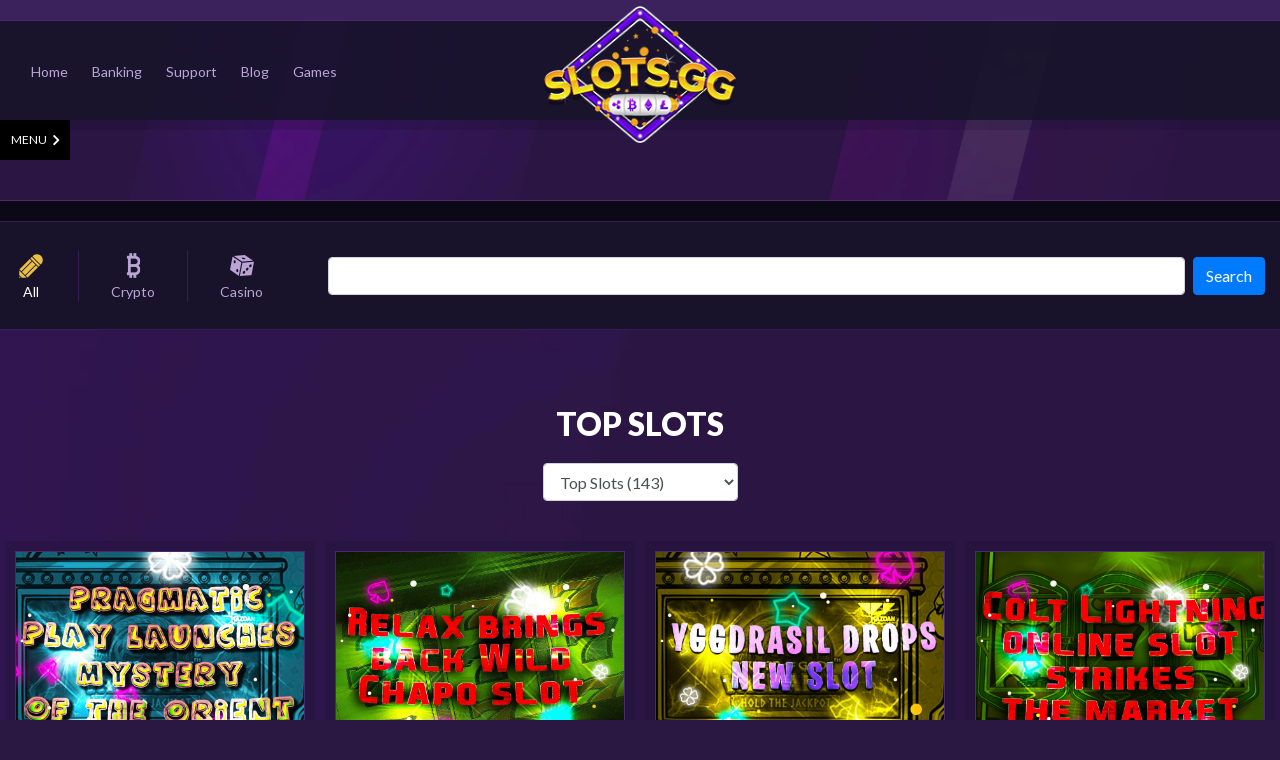

--- FILE ---
content_type: text/html; charset=UTF-8
request_url: https://www.slots.gg/category/top-slots/
body_size: 13173
content:
<!DOCTYPE html>
<html class="no-js lng_en" lang="en-US" data-sesion="" data-pID="4177" data-lang="en" data-login="0" data-homeurl="https://www.slots.gg" data-base="https://www.slots.gg/">
<head>
<meta charset="UTF-8">
<meta name="viewport" content="width=device-width, initial-scale=1">
<link rel="profile" href="https://gmpg.org/xfn/11">
<base href="https://www.slots.gg/">
<meta http-equiv="Content-Security-Policy" content="upgrade-insecure-requests">
<title>
Top Slots Archives - Slots.gg</title>

<!-- META -->
<meta name="description" content="Bitcoin Casino">
<link rel="canonical" href="https://www.slots.gg/category/top-slots/">

<!-- CSS -->
<link rel="stylesheet" href="https://www.slots.gg/wp-content/themes/slots-gg/css/bootstrap.min.css">
<link rel="preconnect" href="https://fonts.gstatic.com">
<link href="https://fonts.googleapis.com/css2?family=Lato:wght@300;400;700;900&display=swap" rel="stylesheet">
<link rel="stylesheet" href="https://pro.fontawesome.com/releases/v5.10.0/css/all.css">

<link rel="stylesheet" href="https://www.slots.gg/dist/?g=style&1768828832">

<!-- JS -->
<script>
const get_home_url = () => { return document.querySelector("html").dataset.homeurl };
const favorite_games = [];</script>

<script src="https://www.slots.gg/wp-content/themes/slots-gg/js/jquery-3.5.1.min.js"></script> 
<script src="https://www.slots.gg/wp-content/themes/slots-gg/js/min/main.js?print&n=22"></script>

<!-- Google Tag Manager -->
<script>
(function(w,d,s,l,i){w[l]=w[l]||[];w[l].push({'gtm.start': new Date().getTime(),event:'gtm.js'});var f=d.getElementsByTagName(s)[0],
j=d.createElement(s),dl=l!='dataLayer'?'&l='+l:'';j.async=true;j.src='https://www.googletagmanager.com/gtm.js?id='+i+dl;f.parentNode.insertBefore(j,f);
})(window,document,'script','dataLayer','GTM-PW7B2LW');
</script>
<!-- End Google Tag Manager -->

<meta name='robots' content='index, follow, max-image-preview:large, max-snippet:-1, max-video-preview:-1' />

	<!-- This site is optimized with the Yoast SEO Premium plugin v20.13 (Yoast SEO v24.2) - https://yoast.com/wordpress/plugins/seo/ -->
	<link rel="canonical" href="https://www.slots.gg/category/top-slots/" />
	<link rel="next" href="https://www.slots.gg/category/top-slots/page/2/" />
	<meta property="og:locale" content="en_US" />
	<meta property="og:type" content="article" />
	<meta property="og:title" content="Top Slots Archives" />
	<meta property="og:url" content="https://www.slots.gg/category/top-slots/" />
	<meta property="og:site_name" content="Slots.gg" />
	<meta name="twitter:card" content="summary_large_image" />
	<meta name="twitter:site" content="@slots33097841" />
	<script type="application/ld+json" class="yoast-schema-graph">{"@context":"https://schema.org","@graph":[{"@type":"CollectionPage","@id":"https://www.slots.gg/category/top-slots/","url":"https://www.slots.gg/category/top-slots/","name":"Top Slots Archives - Slots.gg","isPartOf":{"@id":"https://www.slots.gg/#website"},"primaryImageOfPage":{"@id":"https://www.slots.gg/category/top-slots/#primaryimage"},"image":{"@id":"https://www.slots.gg/category/top-slots/#primaryimage"},"thumbnailUrl":"https://www.slots.gg/wp-content/uploads/2023/02/crypto-casino-Pragmatic-Play-launches-Mystery-of-the-Orient.jpg","breadcrumb":{"@id":"https://www.slots.gg/category/top-slots/#breadcrumb"},"inLanguage":"en-US"},{"@type":"ImageObject","inLanguage":"en-US","@id":"https://www.slots.gg/category/top-slots/#primaryimage","url":"https://www.slots.gg/wp-content/uploads/2023/02/crypto-casino-Pragmatic-Play-launches-Mystery-of-the-Orient.jpg","contentUrl":"https://www.slots.gg/wp-content/uploads/2023/02/crypto-casino-Pragmatic-Play-launches-Mystery-of-the-Orient.jpg","width":1200,"height":628},{"@type":"BreadcrumbList","@id":"https://www.slots.gg/category/top-slots/#breadcrumb","itemListElement":[{"@type":"ListItem","position":1,"name":"Home","item":"https://www.slots.gg/"},{"@type":"ListItem","position":2,"name":"Top Slots"}]},{"@type":"WebSite","@id":"https://www.slots.gg/#website","url":"https://www.slots.gg/","name":"Slots.gg","description":"Bitcoin Casino","publisher":{"@id":"https://www.slots.gg/#organization"},"potentialAction":[{"@type":"SearchAction","target":{"@type":"EntryPoint","urlTemplate":"https://www.slots.gg/?s={search_term_string}"},"query-input":{"@type":"PropertyValueSpecification","valueRequired":true,"valueName":"search_term_string"}}],"inLanguage":"en-US"},{"@type":"Organization","@id":"https://www.slots.gg/#organization","name":"Slots.gg","url":"https://www.slots.gg/","logo":{"@type":"ImageObject","inLanguage":"en-US","@id":"https://www.slots.gg/#/schema/logo/image/","url":"https://www.slots.gg/wp-content/uploads/2021/04/slots.gg_.jpeg","contentUrl":"https://www.slots.gg/wp-content/uploads/2021/04/slots.gg_.jpeg","width":360,"height":360,"caption":"Slots.gg"},"image":{"@id":"https://www.slots.gg/#/schema/logo/image/"},"sameAs":["https://www.facebook.com/Slotsgg-107774721448150","https://x.com/slots33097841"]}]}</script>
	<!-- / Yoast SEO Premium plugin. -->


<link rel="alternate" type="application/rss+xml" title="Slots.gg &raquo; Top Slots Category Feed" href="https://www.slots.gg/category/top-slots/feed/" />
<style id='wp-img-auto-sizes-contain-inline-css' type='text/css'>
img:is([sizes=auto i],[sizes^="auto," i]){contain-intrinsic-size:3000px 1500px}
/*# sourceURL=wp-img-auto-sizes-contain-inline-css */
</style>
<style id='wp-block-library-inline-css' type='text/css'>
:root{--wp-block-synced-color:#7a00df;--wp-block-synced-color--rgb:122,0,223;--wp-bound-block-color:var(--wp-block-synced-color);--wp-editor-canvas-background:#ddd;--wp-admin-theme-color:#007cba;--wp-admin-theme-color--rgb:0,124,186;--wp-admin-theme-color-darker-10:#006ba1;--wp-admin-theme-color-darker-10--rgb:0,107,160.5;--wp-admin-theme-color-darker-20:#005a87;--wp-admin-theme-color-darker-20--rgb:0,90,135;--wp-admin-border-width-focus:2px}@media (min-resolution:192dpi){:root{--wp-admin-border-width-focus:1.5px}}.wp-element-button{cursor:pointer}:root .has-very-light-gray-background-color{background-color:#eee}:root .has-very-dark-gray-background-color{background-color:#313131}:root .has-very-light-gray-color{color:#eee}:root .has-very-dark-gray-color{color:#313131}:root .has-vivid-green-cyan-to-vivid-cyan-blue-gradient-background{background:linear-gradient(135deg,#00d084,#0693e3)}:root .has-purple-crush-gradient-background{background:linear-gradient(135deg,#34e2e4,#4721fb 50%,#ab1dfe)}:root .has-hazy-dawn-gradient-background{background:linear-gradient(135deg,#faaca8,#dad0ec)}:root .has-subdued-olive-gradient-background{background:linear-gradient(135deg,#fafae1,#67a671)}:root .has-atomic-cream-gradient-background{background:linear-gradient(135deg,#fdd79a,#004a59)}:root .has-nightshade-gradient-background{background:linear-gradient(135deg,#330968,#31cdcf)}:root .has-midnight-gradient-background{background:linear-gradient(135deg,#020381,#2874fc)}:root{--wp--preset--font-size--normal:16px;--wp--preset--font-size--huge:42px}.has-regular-font-size{font-size:1em}.has-larger-font-size{font-size:2.625em}.has-normal-font-size{font-size:var(--wp--preset--font-size--normal)}.has-huge-font-size{font-size:var(--wp--preset--font-size--huge)}.has-text-align-center{text-align:center}.has-text-align-left{text-align:left}.has-text-align-right{text-align:right}.has-fit-text{white-space:nowrap!important}#end-resizable-editor-section{display:none}.aligncenter{clear:both}.items-justified-left{justify-content:flex-start}.items-justified-center{justify-content:center}.items-justified-right{justify-content:flex-end}.items-justified-space-between{justify-content:space-between}.screen-reader-text{border:0;clip-path:inset(50%);height:1px;margin:-1px;overflow:hidden;padding:0;position:absolute;width:1px;word-wrap:normal!important}.screen-reader-text:focus{background-color:#ddd;clip-path:none;color:#444;display:block;font-size:1em;height:auto;left:5px;line-height:normal;padding:15px 23px 14px;text-decoration:none;top:5px;width:auto;z-index:100000}html :where(.has-border-color){border-style:solid}html :where([style*=border-top-color]){border-top-style:solid}html :where([style*=border-right-color]){border-right-style:solid}html :where([style*=border-bottom-color]){border-bottom-style:solid}html :where([style*=border-left-color]){border-left-style:solid}html :where([style*=border-width]){border-style:solid}html :where([style*=border-top-width]){border-top-style:solid}html :where([style*=border-right-width]){border-right-style:solid}html :where([style*=border-bottom-width]){border-bottom-style:solid}html :where([style*=border-left-width]){border-left-style:solid}html :where(img[class*=wp-image-]){height:auto;max-width:100%}:where(figure){margin:0 0 1em}html :where(.is-position-sticky){--wp-admin--admin-bar--position-offset:var(--wp-admin--admin-bar--height,0px)}@media screen and (max-width:600px){html :where(.is-position-sticky){--wp-admin--admin-bar--position-offset:0px}}

/*# sourceURL=wp-block-library-inline-css */
</style>
<style id='classic-theme-styles-inline-css' type='text/css'>
/*! This file is auto-generated */
.wp-block-button__link{color:#fff;background-color:#32373c;border-radius:9999px;box-shadow:none;text-decoration:none;padding:calc(.667em + 2px) calc(1.333em + 2px);font-size:1.125em}.wp-block-file__button{background:#32373c;color:#fff;text-decoration:none}
/*# sourceURL=/wp-includes/css/classic-themes.min.css */
</style>
<link rel="https://api.w.org/" href="https://www.slots.gg/wp-json/" /><link rel="alternate" title="JSON" type="application/json" href="https://www.slots.gg/wp-json/wp/v2/categories/33" /><link rel="EditURI" type="application/rsd+xml" title="RSD" href="https://www.slots.gg/xmlrpc.php?rsd" />
<link rel="icon" href="https://www.slots.gg/wp-content/uploads/2021/04/cropped-favicon-32x32.png" sizes="32x32" />
<link rel="icon" href="https://www.slots.gg/wp-content/uploads/2021/04/cropped-favicon-192x192.png" sizes="192x192" />
<link rel="apple-touch-icon" href="https://www.slots.gg/wp-content/uploads/2021/04/cropped-favicon-180x180.png" />
<meta name="msapplication-TileImage" content="https://www.slots.gg/wp-content/uploads/2021/04/cropped-favicon-270x270.png" />
		<style type="text/css" id="wp-custom-css">
			
div#ajaxsearchlite1 .probox {
    background: #2a2440;
    border: solid 1px #4b3e63;
}
div#ajaxsearchlite1 .promagnifier {
    box-shadow: none;
}
div#ajaxsearchlite1 div.asl_w .probox .promagnifier .innericon svg {
    fill: #fff !important;
}
body #ajaxsearchlite1 .probox .proinput input, div.asl_w .probox .proinput input{
	color: #fff !important;
}
::placeholder {
  color: #fff !important;
  opacity: 1; 
}
body .site-footer .navbar-nav ul li {
    margin-right: 1rem;
}
body .site-footer .navbar-nav ul li:after {
    right: -13px;
}

.game-actions > div a {
	margin-right: 16px;
	color: #ffffff;
}

@media screen and (min-width: 640px){
	.sidebar-nav ~ div {
		transition: all .3s ease;
		width: calc(100% - 230px);
		margin-left: 230px;
	}

	.sidebar-nav.open-nav ~ div {
		width: 100%;
		margin-left: 0;
	}
}
/*Landing Page*/
.page-id-3276 .entry-header, .page-id-3276 #wrapper-navbar, .page-id-3276 footer, .page-id-3276 .copyright,.page-id-3276 #right-sidebar, .page-id-3276 #xcm-101c878a-78fe-46b3-9efe-616c771c0c21, .page-id-3276 .wpb_heading ,.page-id-3276 .wpb_gallery_heading {
display: none;
}
.page-id-3276 .wrapper{
	padding:0;
	
}
.page-id-3276 .flex-control-paging li a.flex-active{
	background:#FFF;
}

.page-id-3276 .flex-control-paging li a, .page-id-3276 .flex-control-paging li a:hover{
	background:#8d41d1;
}
.page-id-3276 .flexslider{
	background:transparent;
	border:none;
}
@media (max-width: 767px) {
.page-id-3276 .header-h1{
	font-size:32px !important;
	}
.page-id-3276 .header-h1-span{
	font-size:50px !important;
	}
}
@media (max-width: 640px) {
.page-id-3276 .header-h1{
	font-size:24px !important;
	}
.page-id-3276 .header-h1-span{
	font-size:30px !important;
	}
}
/*End Landing Page*/		</style>
		<noscript><style> .wpb_animate_when_almost_visible { opacity: 1; }</style></noscript>		
</head>
<body class="archive category category-top-slots category-33 wp-theme-slots-gg wpb-js-composer js-comp-ver-6.7.0 vc_responsive">
<!-- Google Tag Manager (noscript) -->
<noscript><iframe src="https://www.googletagmanager.com/ns.html?id=G-FT7E6CV8Z9" height="0" width="0" style="display:none;visibility:hidden"></iframe></noscript>
<!-- End Google Tag Manager (noscript) -->
<!-- ******************* Nav ******************* -->
<div id="wrapper-navbar" itemscope itemtype="http://schema.org/WebSite">
    <nav class="custom-header navbar navbar-expand-lg">
    <div class="container">
      <a class="navbar-toggler" href="#">
      	<img src="https://www.slots.gg/wp-content/themes/slots-gg/images/menu-icon.png" alt="menu icon">
      </a>
      <div class="collapse navbar-collapse" id="mainMenu">
        <div class="menu-main-menu-container"><ul id="menu-main-menu" class="navbar-nav ml-auto"><li id="menu-item-13" class="menu-item menu-item-type-post_type menu-item-object-page menu-item-home menu-item-13"><a href="https://www.slots.gg/">Home</a></li>
<li id="menu-item-114" class="menu-item menu-item-type-post_type menu-item-object-page menu-item-114"><a href="https://www.slots.gg/banking/">Banking</a></li>
<li id="menu-item-113" class="menu-item menu-item-type-post_type menu-item-object-page menu-item-113"><a href="https://www.slots.gg/support/">Support</a></li>
<li id="menu-item-112" class="menu-item menu-item-type-post_type menu-item-object-page menu-item-112"><a href="https://www.slots.gg/blog/">Blog</a></li>
<li id="menu-item-3981" class="menu-item menu-item-type-post_type menu-item-object-page menu-item-has-children menu-item-3981"><a href="https://www.slots.gg/all/">Games</a>
<ul class="sub-menu">
	<li id="menu-item-3962" class="menu-item menu-item-type-post_type menu-item-object-page menu-item-3962"><a href="https://www.slots.gg/video-slots/">Slots</a></li>
	<li id="menu-item-3963" class="menu-item menu-item-type-post_type menu-item-object-page menu-item-3963"><a href="https://www.slots.gg/livecasino/">Live casino</a></li>
	<li id="menu-item-3964" class="menu-item menu-item-type-post_type menu-item-object-page menu-item-3964"><a href="https://www.slots.gg/table-games/">Table Games</a></li>
	<li id="menu-item-3965" class="menu-item menu-item-type-post_type menu-item-object-page menu-item-3965"><a href="https://www.slots.gg/others-games/">Others Games</a></li>
	<li id="menu-item-3968" class="menu-item menu-item-type-post_type menu-item-object-page menu-item-3968"><a href="https://www.slots.gg/favorites-2/">Favorites</a></li>
</ul>
</li>
</ul></div>      </div>
      
      <!-- Your site title as branding in the menu -->
      <a href="https://www.slots.gg/" title="Slots.gg" class="navbar-brand custom-logo-link" rel="home" aria-current="page">
      	<img src="https://www.slots.gg/wp-content/uploads/2021/04/logo.png" class="img-fluid" alt="Slots.gg" width="203" height="145">
      </a>
      
      <div class="login-menu-container">
        <ul id="login-menu" class="navbar-nav mr-auto">
         
                    <li class="menu-item">
                      <a class="__target_register button yellow-button reg_popup register_popup" href="https://www.slots.gg/casino-registration/">Sign Up</a>
                    </li>
                    <li class="menu-item">
            <a class="__target_login login_btn button reg_popup login_popup" href="https://www.slots.gg/login-in-casino/">Log in</a>
                    </li>
                  </ul>
      </div>
      <div class="icons-mobile-zm">
                <a href="https://www.slots.gg/login-in-casino/"><svg aria-hidden="true" focusable="false" data-prefix="fas" data-icon="user-plus" class="svg-inline--fa fa-user-plus fa-w-20" role="img" xmlns="http://www.w3.org/2000/svg" viewBox="0 0 640 512">
        <path fill="currentColor" d="M624 208h-64v-64c0-8.8-7.2-16-16-16h-32c-8.8 0-16 7.2-16 16v64h-64c-8.8 0-16 7.2-16 16v32c0 8.8 7.2 16 16 16h64v64c0 8.8 7.2 16 16 16h32c8.8 0 16-7.2 16-16v-64h64c8.8 0 16-7.2 16-16v-32c0-8.8-7.2-16-16-16zm-400 48c70.7 0 128-57.3 128-128S294.7 0 224 0 96 57.3 96 128s57.3 128 128 128zm89.6 32h-16.7c-22.2 10.2-46.9 16-72.9 16s-50.6-5.8-72.9-16h-16.7C60.2 288 0 348.2 0 422.4V464c0 26.5 21.5 48 48 48h352c26.5 0 48-21.5 48-48v-41.6c0-74.2-60.2-134.4-134.4-134.4z"></path>
        </svg></a>
        <a href="https://www.slots.gg/login-in-casino/"><svg aria-hidden="true" focusable="false" data-prefix="fas" data-icon="sign-in-alt" class="svg-inline--fa fa-sign-in-alt fa-w-16" role="img" xmlns="http://www.w3.org/2000/svg" viewBox="0 0 512 512">
        <path fill="currentColor" d="M416 448h-84c-6.6 0-12-5.4-12-12v-40c0-6.6 5.4-12 12-12h84c17.7 0 32-14.3 32-32V160c0-17.7-14.3-32-32-32h-84c-6.6 0-12-5.4-12-12V76c0-6.6 5.4-12 12-12h84c53 0 96 43 96 96v192c0 53-43 96-96 96zm-47-201L201 79c-15-15-41-4.5-41 17v96H24c-13.3 0-24 10.7-24 24v96c0 13.3 10.7 24 24 24h136v96c0 21.5 26 32 41 17l168-168c9.3-9.4 9.3-24.6 0-34z"></path>
        </svg></a>
              </div>
    </div>
  </nav>
  <!-- .site-navigation -->
</div>
<!-- #wrapper-navbar end --><style scoped>

select.form-control[name="blog-categories"]{
	width:inherit;
	margin:20px auto 0 auto
}
</style>
<div class="blog-page-banner page-banner slotgg-page-template">
	
	<div class="container" style="min-height: 150px;">
 
		<div class="highest-payout-header text-center">
			<h2>NEW RELEASES</h2>
			<p></p>
		</div>

		<div class="games-content-list row slider">
			[bog-games cat="new" limit="10" hide-container="true" hide-loadmore="true"]			 
		</div>	

	</div>
</div>

<div class="price-check">
	<div class="container">
	</div>
</div>

<div class="blog-tabs">
	<div class="container">
		<div class="row align-items-center justify-content-between">
			<ul class="nav nav-tabs">
			    <li class="nav-item">
			        <a href="https://www.slots.gg/category/top-slots/" class="nav-link active" data-toggle="tab">
						<div class="all_blog blog-tabs-icon"></div>
						All
		   			</a>
			    </li>
			    <li class="nav-item">
			        <a href="https://www.slots.gg/category/cryptocurrency/" class="nav-link" data-toggle="tab">
						<div class="crypto blog-tabs-icon"></div>
						Crypto
			        </a>
			    </li>
			    <li class="nav-item">
			        <a href="https://www.slots.gg/category/casino/" class="nav-link" data-toggle="tab">
						<div class="casino blog-tabs-icon"></div>
						Casino
			        </a>
			    </li>
			</ul>
			<div class="blog-search-form">
				
<form method="get" id="searchform" action="https://www.slots.gg/" role="search">
	<label class="sr-only" for="s">Search</label>
	<div class="input-group">
		<input class="field form-control" id="s" name="s" type="text"
			placeholder="Search &hellip;" value="">
		<span class="input-group-append">
			<input class="submit btn btn-primary" id="searchsubmit" name="submit" type="submit"
			value="Search">
		</span>
	</div>
</form>
			</div>
		</div>
	</div>
</div>

<div class="blog-content">
  <div class="container">
  
    <div class="blog-list">
      <div class="tab-content">
        <div class="tab-pane fade show active" id="all-blog">
           
            
            <div class="page-header text-center">
            

              <h1 class="archive-title">
                Top Slots              </h1>
                <select name="blog-categories" class="form-control">
                                    <option class="placeholder" value="https://www.slots.gg/category/top-slots/">Top Slots (143)</option>
                                    <option class="placeholder" value="">- Blog Categories -</option>
                  <option class="placeholder" value="https://www.slots.gg/category/casino/">Casino (9)</option><option class="placeholder" value="https://www.slots.gg/category/cryptocurrency/">Cryptocurrency (245)</option><option class="placeholder" value="https://www.slots.gg/category/gambling-news/">Gambling News (49)</option><option class="placeholder" value="https://www.slots.gg/category/highest-payout/">Highest Payout (2)</option><option class="placeholder" value="https://www.slots.gg/category/hot-slots/">Hot Slots (12)</option><option class="placeholder" value="https://www.slots.gg/category/live-slots/">Live Slots (6)</option><option class="placeholder" value="https://www.slots.gg/category/promotions/">Promotions (2)</option><option class="placeholder" value="https://www.slots.gg/category/strategy/">Strategy (10)</option>                </select>
            </div>
            <div class="blog-list"> 
                            <div class="games-content-list row">
                                                <div class="col-xl-3 col-lg-6 col-md-6 col-sm-6 col-12">
                  <div class="blog-wrap">
                    <div class="blog-wrap-thumb">
                      <a href="https://www.slots.gg/pragmatic-play-brings-the-orient-to-online-slots-once-more/">
                      <img width="1200" height="628" src="https://www.slots.gg/wp-content/uploads/2023/02/crypto-casino-Pragmatic-Play-launches-Mystery-of-the-Orient.jpg" class="attachment-post-thumbnail size-post-thumbnail wp-post-image" alt="" decoding="async" fetchpriority="high" srcset="https://www.slots.gg/wp-content/uploads/2023/02/crypto-casino-Pragmatic-Play-launches-Mystery-of-the-Orient.jpg 1200w, https://www.slots.gg/wp-content/uploads/2023/02/crypto-casino-Pragmatic-Play-launches-Mystery-of-the-Orient-300x157.jpg 300w, https://www.slots.gg/wp-content/uploads/2023/02/crypto-casino-Pragmatic-Play-launches-Mystery-of-the-Orient-1024x536.jpg 1024w, https://www.slots.gg/wp-content/uploads/2023/02/crypto-casino-Pragmatic-Play-launches-Mystery-of-the-Orient-768x402.jpg 768w" sizes="(max-width: 1200px) 100vw, 1200px" />                      </a>
                    </div>
                    <div class="blog-wrap-content">
                      <a href="https://www.slots.gg/pragmatic-play-brings-the-orient-to-online-slots-once-more/">
                      <h4>
                        Pragmatic Play brings the Orient to online slots once more                      </h4>
                      </a>
                      <p>iGaming content provider Pragmatic Play has released a new Asian-themed slot game entitled Mystery of the Orient. It’s played across 5&#215;3 reels, with its symbols displaying tigers, gold, a female hero with a sword and other symbols related to Asian&hellip;</p>
                      <p><a class="read-more" href="https://www.slots.gg/pragmatic-play-brings-the-orient-to-online-slots-once-more/">Read More</a></p>
                    </div>
                  </div>
                </div>
                                <div class="col-xl-3 col-lg-6 col-md-6 col-sm-6 col-12">
                  <div class="blog-wrap">
                    <div class="blog-wrap-thumb">
                      <a href="https://www.slots.gg/relax-gaming-launches-sequel-to-wild-chapo-online-slot/">
                      <img width="1200" height="628" src="https://www.slots.gg/wp-content/uploads/2023/02/crypto-casino-Relax-brings-back-Wild-Chapo-slot.jpg" class="attachment-post-thumbnail size-post-thumbnail wp-post-image" alt="" decoding="async" srcset="https://www.slots.gg/wp-content/uploads/2023/02/crypto-casino-Relax-brings-back-Wild-Chapo-slot.jpg 1200w, https://www.slots.gg/wp-content/uploads/2023/02/crypto-casino-Relax-brings-back-Wild-Chapo-slot-300x157.jpg 300w, https://www.slots.gg/wp-content/uploads/2023/02/crypto-casino-Relax-brings-back-Wild-Chapo-slot-1024x536.jpg 1024w, https://www.slots.gg/wp-content/uploads/2023/02/crypto-casino-Relax-brings-back-Wild-Chapo-slot-768x402.jpg 768w" sizes="(max-width: 1200px) 100vw, 1200px" />                      </a>
                    </div>
                    <div class="blog-wrap-content">
                      <a href="https://www.slots.gg/relax-gaming-launches-sequel-to-wild-chapo-online-slot/">
                      <h4>
                        Relax Gaming launches sequel to Wild Chapo online slot                      </h4>
                      </a>
                      <p>iGaming developer Relax Gaming has just released a sequel to its successful Wild Chapo, aptly titled Wild Chapo 2. The first version was an overwhelming success and the new iteration brings greater innovation and new mechanics to players. Players help&hellip;</p>
                      <p><a class="read-more" href="https://www.slots.gg/relax-gaming-launches-sequel-to-wild-chapo-online-slot/">Read More</a></p>
                    </div>
                  </div>
                </div>
                                <div class="col-xl-3 col-lg-6 col-md-6 col-sm-6 col-12">
                  <div class="blog-wrap">
                    <div class="blog-wrap-thumb">
                      <a href="https://www.slots.gg/yggdrasil-drops-new-elysian-jackpots-online-slot/">
                      <img width="1200" height="628" src="https://www.slots.gg/wp-content/uploads/2023/02/crypto-casino-Yggdrasil-drops-new-slot.jpg" class="attachment-post-thumbnail size-post-thumbnail wp-post-image" alt="" decoding="async" srcset="https://www.slots.gg/wp-content/uploads/2023/02/crypto-casino-Yggdrasil-drops-new-slot.jpg 1200w, https://www.slots.gg/wp-content/uploads/2023/02/crypto-casino-Yggdrasil-drops-new-slot-300x157.jpg 300w, https://www.slots.gg/wp-content/uploads/2023/02/crypto-casino-Yggdrasil-drops-new-slot-1024x536.jpg 1024w, https://www.slots.gg/wp-content/uploads/2023/02/crypto-casino-Yggdrasil-drops-new-slot-768x402.jpg 768w" sizes="(max-width: 1200px) 100vw, 1200px" />                      </a>
                    </div>
                    <div class="blog-wrap-content">
                      <a href="https://www.slots.gg/yggdrasil-drops-new-elysian-jackpots-online-slot/">
                      <h4>
                        Yggdrasil drops new Elysian Jackpots online slot                      </h4>
                      </a>
                      <p>Capitalizing on its Game Engagement Mechanic (GEM) FastPot5 tool, Yggdrasil, one of the top iGaming content developers, has released its newest slot, Elysian Jackpots. The slot takes players to an ancient Greek temple, where they will be able to win&hellip;</p>
                      <p><a class="read-more" href="https://www.slots.gg/yggdrasil-drops-new-elysian-jackpots-online-slot/">Read More</a></p>
                    </div>
                  </div>
                </div>
                                <div class="col-xl-3 col-lg-6 col-md-6 col-sm-6 col-12">
                  <div class="blog-wrap">
                    <div class="blog-wrap-thumb">
                      <a href="https://www.slots.gg/playn-go-brings-horses-and-buffalo-to-an-online-slot/">
                      <img width="1200" height="628" src="https://www.slots.gg/wp-content/uploads/2023/02/crypto-casino-Colt-Lightning-online-slot-strikes-the-market.jpg" class="attachment-post-thumbnail size-post-thumbnail wp-post-image" alt="" decoding="async" srcset="https://www.slots.gg/wp-content/uploads/2023/02/crypto-casino-Colt-Lightning-online-slot-strikes-the-market.jpg 1200w, https://www.slots.gg/wp-content/uploads/2023/02/crypto-casino-Colt-Lightning-online-slot-strikes-the-market-300x157.jpg 300w, https://www.slots.gg/wp-content/uploads/2023/02/crypto-casino-Colt-Lightning-online-slot-strikes-the-market-1024x536.jpg 1024w, https://www.slots.gg/wp-content/uploads/2023/02/crypto-casino-Colt-Lightning-online-slot-strikes-the-market-768x402.jpg 768w" sizes="(max-width: 1200px) 100vw, 1200px" />                      </a>
                    </div>
                    <div class="blog-wrap-content">
                      <a href="https://www.slots.gg/playn-go-brings-horses-and-buffalo-to-an-online-slot/">
                      <h4>
                        Play&#8217;n Go brings horses and buffalo to an online slot                      </h4>
                      </a>
                      <p>Online gaming supplier Play&#8217;n GO is committed to creating new online gaming content that will endure for years. One of its recent names that should fit in here is Colt Lightning. With its electric power, new features and great aesthetics,&hellip;</p>
                      <p><a class="read-more" href="https://www.slots.gg/playn-go-brings-horses-and-buffalo-to-an-online-slot/">Read More</a></p>
                    </div>
                  </div>
                </div>
                                <div class="col-xl-3 col-lg-6 col-md-6 col-sm-6 col-12">
                  <div class="blog-wrap">
                    <div class="blog-wrap-thumb">
                      <a href="https://www.slots.gg/pragmatic-play-launches-new-club-tropicana-online-slot/">
                      <img width="1200" height="628" src="https://www.slots.gg/wp-content/uploads/2023/02/crypto-casino-Pragmatic-adds-Club-Tropicana-slot-to-library.jpg" class="attachment-post-thumbnail size-post-thumbnail wp-post-image" alt="" decoding="async" srcset="https://www.slots.gg/wp-content/uploads/2023/02/crypto-casino-Pragmatic-adds-Club-Tropicana-slot-to-library.jpg 1200w, https://www.slots.gg/wp-content/uploads/2023/02/crypto-casino-Pragmatic-adds-Club-Tropicana-slot-to-library-300x157.jpg 300w, https://www.slots.gg/wp-content/uploads/2023/02/crypto-casino-Pragmatic-adds-Club-Tropicana-slot-to-library-1024x536.jpg 1024w, https://www.slots.gg/wp-content/uploads/2023/02/crypto-casino-Pragmatic-adds-Club-Tropicana-slot-to-library-768x402.jpg 768w" sizes="(max-width: 1200px) 100vw, 1200px" />                      </a>
                    </div>
                    <div class="blog-wrap-content">
                      <a href="https://www.slots.gg/pragmatic-play-launches-new-club-tropicana-online-slot/">
                      <h4>
                        Pragmatic Play launches new Club Tropicana online slot                      </h4>
                      </a>
                      <p>Pragmatic Play, a content provider for the Internet gaming industry, has launched the slot game Club Tropicana following a recent agreement with the Argentine company and game development Vibra Gaming. It&#8217;s part of Pragmatic&#8217;s goal of strengthening its presence in&hellip;</p>
                      <p><a class="read-more" href="https://www.slots.gg/pragmatic-play-launches-new-club-tropicana-online-slot/">Read More</a></p>
                    </div>
                  </div>
                </div>
                                <div class="col-xl-3 col-lg-6 col-md-6 col-sm-6 col-12">
                  <div class="blog-wrap">
                    <div class="blog-wrap-thumb">
                      <a href="https://www.slots.gg/yggdrasil-welcomes-the-power-of-love-ahead-of-valentines-day/">
                      <img width="1200" height="628" src="https://www.slots.gg/wp-content/uploads/2023/02/crypto-casino-Yggdrasil-launches-new-love-slot.jpg" class="attachment-post-thumbnail size-post-thumbnail wp-post-image" alt="" decoding="async" srcset="https://www.slots.gg/wp-content/uploads/2023/02/crypto-casino-Yggdrasil-launches-new-love-slot.jpg 1200w, https://www.slots.gg/wp-content/uploads/2023/02/crypto-casino-Yggdrasil-launches-new-love-slot-300x157.jpg 300w, https://www.slots.gg/wp-content/uploads/2023/02/crypto-casino-Yggdrasil-launches-new-love-slot-1024x536.jpg 1024w, https://www.slots.gg/wp-content/uploads/2023/02/crypto-casino-Yggdrasil-launches-new-love-slot-768x402.jpg 768w" sizes="(max-width: 1200px) 100vw, 1200px" />                      </a>
                    </div>
                    <div class="blog-wrap-content">
                      <a href="https://www.slots.gg/yggdrasil-welcomes-the-power-of-love-ahead-of-valentines-day/">
                      <h4>
                        Yggdrasil welcomes the Power Of Love ahead of Valentine&#8217;s Day                      </h4>
                      </a>
                      <p>Yggdrasil and Reel Life Games have teamed up for Valentine&#8217;s Day to celebrate what true love is all about. As part of the online slot, a cherub loves to love the gaming souls and the explosive character is there to&hellip;</p>
                      <p><a class="read-more" href="https://www.slots.gg/yggdrasil-welcomes-the-power-of-love-ahead-of-valentines-day/">Read More</a></p>
                    </div>
                  </div>
                </div>
                                <div class="col-xl-3 col-lg-6 col-md-6 col-sm-6 col-12">
                  <div class="blog-wrap">
                    <div class="blog-wrap-thumb">
                      <a href="https://www.slots.gg/wild-hike-online-slot-from-relax-gaming-offers-potentially-huge-wins/">
                      <img width="1200" height="628" src="https://www.slots.gg/wp-content/uploads/2023/02/crypto-casino-Wild-Hike-arrives-from-Relax-Gaming.jpg" class="attachment-post-thumbnail size-post-thumbnail wp-post-image" alt="" decoding="async" srcset="https://www.slots.gg/wp-content/uploads/2023/02/crypto-casino-Wild-Hike-arrives-from-Relax-Gaming.jpg 1200w, https://www.slots.gg/wp-content/uploads/2023/02/crypto-casino-Wild-Hike-arrives-from-Relax-Gaming-300x157.jpg 300w, https://www.slots.gg/wp-content/uploads/2023/02/crypto-casino-Wild-Hike-arrives-from-Relax-Gaming-1024x536.jpg 1024w, https://www.slots.gg/wp-content/uploads/2023/02/crypto-casino-Wild-Hike-arrives-from-Relax-Gaming-768x402.jpg 768w" sizes="(max-width: 1200px) 100vw, 1200px" />                      </a>
                    </div>
                    <div class="blog-wrap-content">
                      <a href="https://www.slots.gg/wild-hike-online-slot-from-relax-gaming-offers-potentially-huge-wins/">
                      <h4>
                        Wild Hike online slot from Relax Gaming offers potentially huge wins                      </h4>
                      </a>
                      <p>In the latest round of its online slot machine content, Relax Gaming, a leading iGaming aggregator and content provider, has challenged its players by inviting them to take part in a crazy adventure. Wild Hike, the company&#8217;s latest slot release,&hellip;</p>
                      <p><a class="read-more" href="https://www.slots.gg/wild-hike-online-slot-from-relax-gaming-offers-potentially-huge-wins/">Read More</a></p>
                    </div>
                  </div>
                </div>
                                <div class="col-xl-3 col-lg-6 col-md-6 col-sm-6 col-12">
                  <div class="blog-wrap">
                    <div class="blog-wrap-thumb">
                      <a href="https://www.slots.gg/jelly-entertainment-to-launch-new-megaways-online-slot/">
                      <img width="1200" height="628" src="https://www.slots.gg/wp-content/uploads/2023/02/crypto-casino-New-Megaways-slot-on-its-way-from-Jelly.jpg" class="attachment-post-thumbnail size-post-thumbnail wp-post-image" alt="" decoding="async" srcset="https://www.slots.gg/wp-content/uploads/2023/02/crypto-casino-New-Megaways-slot-on-its-way-from-Jelly.jpg 1200w, https://www.slots.gg/wp-content/uploads/2023/02/crypto-casino-New-Megaways-slot-on-its-way-from-Jelly-300x157.jpg 300w, https://www.slots.gg/wp-content/uploads/2023/02/crypto-casino-New-Megaways-slot-on-its-way-from-Jelly-1024x536.jpg 1024w, https://www.slots.gg/wp-content/uploads/2023/02/crypto-casino-New-Megaways-slot-on-its-way-from-Jelly-768x402.jpg 768w" sizes="(max-width: 1200px) 100vw, 1200px" />                      </a>
                    </div>
                    <div class="blog-wrap-content">
                      <a href="https://www.slots.gg/jelly-entertainment-to-launch-new-megaways-online-slot/">
                      <h4>
                        Jelly Entertainment to launch new Megaways online slot                      </h4>
                      </a>
                      <p>There have already been several Megaway slots launched, but Jelly Entertainment is adding one of its own. Fury of Hyde Megaways, which belongs to the Curious Cases series, is now on its way to the online slot gaming space. Despite&hellip;</p>
                      <p><a class="read-more" href="https://www.slots.gg/jelly-entertainment-to-launch-new-megaways-online-slot/">Read More</a></p>
                    </div>
                  </div>
                </div>
                                <div class="col-xl-3 col-lg-6 col-md-6 col-sm-6 col-12">
                  <div class="blog-wrap">
                    <div class="blog-wrap-thumb">
                      <a href="https://www.slots.gg/sweden-based-slotmill-releases-new-chilli-bandits-online-slot/">
                      <img width="1200" height="628" src="https://www.slots.gg/wp-content/uploads/2023/02/crypto-casino-Slotmill-brings-peppers-to-online-slot.jpg" class="attachment-post-thumbnail size-post-thumbnail wp-post-image" alt="" decoding="async" srcset="https://www.slots.gg/wp-content/uploads/2023/02/crypto-casino-Slotmill-brings-peppers-to-online-slot.jpg 1200w, https://www.slots.gg/wp-content/uploads/2023/02/crypto-casino-Slotmill-brings-peppers-to-online-slot-300x157.jpg 300w, https://www.slots.gg/wp-content/uploads/2023/02/crypto-casino-Slotmill-brings-peppers-to-online-slot-1024x536.jpg 1024w, https://www.slots.gg/wp-content/uploads/2023/02/crypto-casino-Slotmill-brings-peppers-to-online-slot-768x402.jpg 768w" sizes="(max-width: 1200px) 100vw, 1200px" />                      </a>
                    </div>
                    <div class="blog-wrap-content">
                      <a href="https://www.slots.gg/sweden-based-slotmill-releases-new-chilli-bandits-online-slot/">
                      <h4>
                        Sweden-based Slotmill releases new Chilli Bandits online slot                      </h4>
                      </a>
                      <p>A new Mexican-western slot, Chilli Bandits, has arrived. Developed by Slotmill, an online slot development studio in Sweden, it features three chili peppers and their bandido lifestyle in a fun and exciting way. The game includes new features, such as&hellip;</p>
                      <p><a class="read-more" href="https://www.slots.gg/sweden-based-slotmill-releases-new-chilli-bandits-online-slot/">Read More</a></p>
                    </div>
                  </div>
                </div>
                                <div class="col-xl-3 col-lg-6 col-md-6 col-sm-6 col-12">
                  <div class="blog-wrap">
                    <div class="blog-wrap-thumb">
                      <a href="https://www.slots.gg/relax-gaming-launches-horror-hotel-online-slot-with-mystery-symbol/">
                      <img width="1200" height="628" src="https://www.slots.gg/wp-content/uploads/2023/01/crypto-casino-Relax-Gaming-launches-Horror-Hotel-slot.jpg" class="attachment-post-thumbnail size-post-thumbnail wp-post-image" alt="" decoding="async" srcset="https://www.slots.gg/wp-content/uploads/2023/01/crypto-casino-Relax-Gaming-launches-Horror-Hotel-slot.jpg 1200w, https://www.slots.gg/wp-content/uploads/2023/01/crypto-casino-Relax-Gaming-launches-Horror-Hotel-slot-300x157.jpg 300w, https://www.slots.gg/wp-content/uploads/2023/01/crypto-casino-Relax-Gaming-launches-Horror-Hotel-slot-1024x536.jpg 1024w, https://www.slots.gg/wp-content/uploads/2023/01/crypto-casino-Relax-Gaming-launches-Horror-Hotel-slot-768x402.jpg 768w" sizes="(max-width: 1200px) 100vw, 1200px" />                      </a>
                    </div>
                    <div class="blog-wrap-content">
                      <a href="https://www.slots.gg/relax-gaming-launches-horror-hotel-online-slot-with-mystery-symbol/">
                      <h4>
                        Relax Gaming launches Horror Hotel online slot with Mystery Symbol                      </h4>
                      </a>
                      <p>iGaming aggregator Relax Gaming has announced the launch of Horror Hotel, a new title that complements the continued growth of its portfolio and offers exciting experiences to online players. Relax has continued to gain momentum in 2023 with the launch&hellip;</p>
                      <p><a class="read-more" href="https://www.slots.gg/relax-gaming-launches-horror-hotel-online-slot-with-mystery-symbol/">Read More</a></p>
                    </div>
                  </div>
                </div>
                                <div class="col-xl-3 col-lg-6 col-md-6 col-sm-6 col-12">
                  <div class="blog-wrap">
                    <div class="blog-wrap-thumb">
                      <a href="https://www.slots.gg/relax-gaming-partners-with-yggdrasil-on-lucky-mushrooms-sequel/">
                      <img width="1200" height="628" src="https://www.slots.gg/wp-content/uploads/2023/01/crypto-casino-Relax-Gaming-brings-back-Lucky-Mushroom-slot.jpg" class="attachment-post-thumbnail size-post-thumbnail wp-post-image" alt="" decoding="async" srcset="https://www.slots.gg/wp-content/uploads/2023/01/crypto-casino-Relax-Gaming-brings-back-Lucky-Mushroom-slot.jpg 1200w, https://www.slots.gg/wp-content/uploads/2023/01/crypto-casino-Relax-Gaming-brings-back-Lucky-Mushroom-slot-300x157.jpg 300w, https://www.slots.gg/wp-content/uploads/2023/01/crypto-casino-Relax-Gaming-brings-back-Lucky-Mushroom-slot-1024x536.jpg 1024w, https://www.slots.gg/wp-content/uploads/2023/01/crypto-casino-Relax-Gaming-brings-back-Lucky-Mushroom-slot-768x402.jpg 768w" sizes="(max-width: 1200px) 100vw, 1200px" />                      </a>
                    </div>
                    <div class="blog-wrap-content">
                      <a href="https://www.slots.gg/relax-gaming-partners-with-yggdrasil-on-lucky-mushrooms-sequel/">
                      <h4>
                        Relax Gaming partners with Yggdrasil on Lucky Mushrooms sequel                      </h4>
                      </a>
                      <p>Relax Gaming has teamed up with Yggdrasil to bring back a popular online slot. The Lucky Mushroom slot sequel comes with the DoubleMax game engagement mechanic, an adaptation of Luck Mushrooms from Relax Gaming. One of the main differences between&hellip;</p>
                      <p><a class="read-more" href="https://www.slots.gg/relax-gaming-partners-with-yggdrasil-on-lucky-mushrooms-sequel/">Read More</a></p>
                    </div>
                  </div>
                </div>
                                <div class="col-xl-3 col-lg-6 col-md-6 col-sm-6 col-12">
                  <div class="blog-wrap">
                    <div class="blog-wrap-thumb">
                      <a href="https://www.slots.gg/cryptocurrency-tron-could-become-legal-tender-in-the-caribbean-island-of-st-maarten/">
                      <img width="1200" height="628" src="https://www.slots.gg/wp-content/uploads/2023/01/crypto-casino-Tron-crypto-as-legal-tender-for-St.-Maarten.jpg" class="attachment-post-thumbnail size-post-thumbnail wp-post-image" alt="" decoding="async" srcset="https://www.slots.gg/wp-content/uploads/2023/01/crypto-casino-Tron-crypto-as-legal-tender-for-St.-Maarten.jpg 1200w, https://www.slots.gg/wp-content/uploads/2023/01/crypto-casino-Tron-crypto-as-legal-tender-for-St.-Maarten-300x157.jpg 300w, https://www.slots.gg/wp-content/uploads/2023/01/crypto-casino-Tron-crypto-as-legal-tender-for-St.-Maarten-1024x536.jpg 1024w, https://www.slots.gg/wp-content/uploads/2023/01/crypto-casino-Tron-crypto-as-legal-tender-for-St.-Maarten-768x402.jpg 768w" sizes="(max-width: 1200px) 100vw, 1200px" />                      </a>
                    </div>
                    <div class="blog-wrap-content">
                      <a href="https://www.slots.gg/cryptocurrency-tron-could-become-legal-tender-in-the-caribbean-island-of-st-maarten/">
                      <h4>
                        Cryptocurrency Tron could become legal tender in the Caribbean island of St. Maarten                      </h4>
                      </a>
                      <p>The government of St. Maarten may soon adopt the technology of Tron in its official capacity. As the head of the country&#8217;s United People&#8217;s Party and the second vice chairman of the St. Maarten parliament, Rolando Brison has been vocal&hellip;</p>
                      <p><a class="read-more" href="https://www.slots.gg/cryptocurrency-tron-could-become-legal-tender-in-the-caribbean-island-of-st-maarten/">Read More</a></p>
                    </div>
                  </div>
                </div>
                                <div class="col-xl-3 col-lg-6 col-md-6 col-sm-6 col-12">
                  <div class="blog-wrap">
                    <div class="blog-wrap-thumb">
                      <a href="https://www.slots.gg/greentube-launches-new-magic-potions-slot-with-1024-ways-to-win/">
                      <img width="1200" height="628" src="https://www.slots.gg/wp-content/uploads/2023/01/crypto-casino-Magic-Potions-slot-offers-massive-wins.jpg" class="attachment-post-thumbnail size-post-thumbnail wp-post-image" alt="" decoding="async" srcset="https://www.slots.gg/wp-content/uploads/2023/01/crypto-casino-Magic-Potions-slot-offers-massive-wins.jpg 1200w, https://www.slots.gg/wp-content/uploads/2023/01/crypto-casino-Magic-Potions-slot-offers-massive-wins-300x157.jpg 300w, https://www.slots.gg/wp-content/uploads/2023/01/crypto-casino-Magic-Potions-slot-offers-massive-wins-1024x536.jpg 1024w, https://www.slots.gg/wp-content/uploads/2023/01/crypto-casino-Magic-Potions-slot-offers-massive-wins-768x402.jpg 768w" sizes="(max-width: 1200px) 100vw, 1200px" />                      </a>
                    </div>
                    <div class="blog-wrap-content">
                      <a href="https://www.slots.gg/greentube-launches-new-magic-potions-slot-with-1024-ways-to-win/">
                      <h4>
                        Greentube launches new Magic Potions slot with 1024 ways to win                      </h4>
                      </a>
                      <p>NOVOMATIC announced Tuesday that the company&#8217;s interactive gaming division, Greentube, has launched a new slot game, Manic Potions. This latest addition is a five-reel slot with 1024 ways to win and rewarding features such as a respin bonus, a &#8220;Lock&hellip;</p>
                      <p><a class="read-more" href="https://www.slots.gg/greentube-launches-new-magic-potions-slot-with-1024-ways-to-win/">Read More</a></p>
                    </div>
                  </div>
                </div>
                                <div class="col-xl-3 col-lg-6 col-md-6 col-sm-6 col-12">
                  <div class="blog-wrap">
                    <div class="blog-wrap-thumb">
                      <a href="https://www.slots.gg/pragmatic-play-conjures-up-the-ice-age-in-new-online-slot/">
                      <img width="1200" height="628" src="https://www.slots.gg/wp-content/uploads/2023/01/crypto-casino-The-Ice-Age-lands-in-online-casinos.jpg" class="attachment-post-thumbnail size-post-thumbnail wp-post-image" alt="" decoding="async" srcset="https://www.slots.gg/wp-content/uploads/2023/01/crypto-casino-The-Ice-Age-lands-in-online-casinos.jpg 1200w, https://www.slots.gg/wp-content/uploads/2023/01/crypto-casino-The-Ice-Age-lands-in-online-casinos-300x157.jpg 300w, https://www.slots.gg/wp-content/uploads/2023/01/crypto-casino-The-Ice-Age-lands-in-online-casinos-1024x536.jpg 1024w, https://www.slots.gg/wp-content/uploads/2023/01/crypto-casino-The-Ice-Age-lands-in-online-casinos-768x402.jpg 768w" sizes="(max-width: 1200px) 100vw, 1200px" />                      </a>
                    </div>
                    <div class="blog-wrap-content">
                      <a href="https://www.slots.gg/pragmatic-play-conjures-up-the-ice-age-in-new-online-slot/">
                      <h4>
                        Pragmatic Play conjures up the Ice Age in new online slot                      </h4>
                      </a>
                      <p>Keeping its growth momentum going, Pragmatic Play, a leading provider of premium content for the online casino industry, has just launched Mammoth Gold Megaways. In order to meet the continually growing demand for its games around the world, the provider&hellip;</p>
                      <p><a class="read-more" href="https://www.slots.gg/pragmatic-play-conjures-up-the-ice-age-in-new-online-slot/">Read More</a></p>
                    </div>
                  </div>
                </div>
                                <div class="col-xl-3 col-lg-6 col-md-6 col-sm-6 col-12">
                  <div class="blog-wrap">
                    <div class="blog-wrap-thumb">
                      <a href="https://www.slots.gg/dragon-tiger-gate-is-the-latest-asian-themed-online-slot-to-hit-the-market/">
                      <img width="1200" height="628" src="https://www.slots.gg/wp-content/uploads/2023/01/crypto-casino-Habanero-launches-new-Asian-themed-slot.jpg" class="attachment-post-thumbnail size-post-thumbnail wp-post-image" alt="" decoding="async" srcset="https://www.slots.gg/wp-content/uploads/2023/01/crypto-casino-Habanero-launches-new-Asian-themed-slot.jpg 1200w, https://www.slots.gg/wp-content/uploads/2023/01/crypto-casino-Habanero-launches-new-Asian-themed-slot-300x157.jpg 300w, https://www.slots.gg/wp-content/uploads/2023/01/crypto-casino-Habanero-launches-new-Asian-themed-slot-1024x536.jpg 1024w, https://www.slots.gg/wp-content/uploads/2023/01/crypto-casino-Habanero-launches-new-Asian-themed-slot-768x402.jpg 768w" sizes="(max-width: 1200px) 100vw, 1200px" />                      </a>
                    </div>
                    <div class="blog-wrap-content">
                      <a href="https://www.slots.gg/dragon-tiger-gate-is-the-latest-asian-themed-online-slot-to-hit-the-market/">
                      <h4>
                        Dragon Tiger Gate is the latest Asian-themed online slot to hit the market                      </h4>
                      </a>
                      <p>As the latest online slot in gaming provider Habanero&#8217;s series of titles inspired by Asian cultures, Dragon Tiger Gate arrives with a twist. This latest game sees the yin and yang powers clash in an epic battle between two powerful&hellip;</p>
                      <p><a class="read-more" href="https://www.slots.gg/dragon-tiger-gate-is-the-latest-asian-themed-online-slot-to-hit-the-market/">Read More</a></p>
                    </div>
                  </div>
                </div>
                                <div class="col-xl-3 col-lg-6 col-md-6 col-sm-6 col-12">
                  <div class="blog-wrap">
                    <div class="blog-wrap-thumb">
                      <a href="https://www.slots.gg/pragmatic-play-introduces-new-secret-city-gold-online-slot-with-unique-features/">
                      <img width="1200" height="628" src="https://www.slots.gg/wp-content/uploads/2023/01/crypto-casino-Aztec-gold-comes-to-Pragmatic-Play.jpg" class="attachment-post-thumbnail size-post-thumbnail wp-post-image" alt="" decoding="async" srcset="https://www.slots.gg/wp-content/uploads/2023/01/crypto-casino-Aztec-gold-comes-to-Pragmatic-Play.jpg 1200w, https://www.slots.gg/wp-content/uploads/2023/01/crypto-casino-Aztec-gold-comes-to-Pragmatic-Play-300x157.jpg 300w, https://www.slots.gg/wp-content/uploads/2023/01/crypto-casino-Aztec-gold-comes-to-Pragmatic-Play-1024x536.jpg 1024w, https://www.slots.gg/wp-content/uploads/2023/01/crypto-casino-Aztec-gold-comes-to-Pragmatic-Play-768x402.jpg 768w" sizes="(max-width: 1200px) 100vw, 1200px" />                      </a>
                    </div>
                    <div class="blog-wrap-content">
                      <a href="https://www.slots.gg/pragmatic-play-introduces-new-secret-city-gold-online-slot-with-unique-features/">
                      <h4>
                        Pragmatic Play introduces new Secret City Gold online slot with unique features                      </h4>
                      </a>
                      <p>Online slot fans will enjoy a new 5-reel slot game developed by the popular developer of popular games with certifications and licenses in 20 different worldwide jurisdictions, which is a look at the Ancient Aztec empire. The latest game from&hellip;</p>
                      <p><a class="read-more" href="https://www.slots.gg/pragmatic-play-introduces-new-secret-city-gold-online-slot-with-unique-features/">Read More</a></p>
                    </div>
                  </div>
                </div>
                                <div class="custom-pagination">
                  <a href="https://www.slots.gg/category/top-slots/page/2/" >Load More</a>                </div>
                                              </div>
            </div>
          </div>
        </div>
      
    </div>
  </div>
</div>
<script>
$('body')
		.on('change', 'select.form-control[name="blog-categories"]', function() {
			if( $(this).val() != '' ) 
				location.href = $(this).val() ;
		});
</script>

<div class="bottom-info">
  <div class="container">
            <div class="row">
            <div class="col-xl-4 col-lg-4 col-md-12 col-12">
        <div class="bottom-info-wrap">
          <div class="bottom-info-header">
            <div class="bottom-info-header-text">
              <h2>Find Your Thrill</h2>
              <p>Nothing beats what we’ve got in store.</p>
            </div>
            <div class="bottom-info-header-icon">
              <img src="https://www.slots.gg/wp-content/uploads/2021/04/bottom-info-icon1.png" alt="bottom icon">
            </div>
          </div>
          <div class="bottom-info-desc">
            <p><p>We’ve got a huge collection of slots to choose from. And just when you thought you’ve discovered the perfect game, there’s a new thrill to tempt you right around the corner.</p>
</p>
          </div>
        </div>
      </div>
            <div class="col-xl-4 col-lg-4 col-md-12 col-12">
        <div class="bottom-info-wrap">
          <div class="bottom-info-header">
            <div class="bottom-info-header-text">
              <h2>It’s All About The Experience</h2>
              <p>It’s not just about the games, we bring every aspect of your play experience to a whole other level.</p>
            </div>
            <div class="bottom-info-header-icon">
              <img src="https://www.slots.gg/wp-content/uploads/2021/04/bottom-info-icon2.png" alt="bottom icon">
            </div>
          </div>
          <div class="bottom-info-desc">
            <p><p>With an instantaneous sign-up process and a huge selection of lightning-fast deposit options, we get you right into the action in minutes.<br />
There’s nothing like it.</p>
</p>
          </div>
        </div>
      </div>
            <div class="col-xl-4 col-lg-4 col-md-12 col-12">
        <div class="bottom-info-wrap">
          <div class="bottom-info-header">
            <div class="bottom-info-header-text">
              <h2>We’re Here To Help</h2>
              <p>How about white glove treatment for everyone? That’s how it is at Slots.gg.</p>
            </div>
            <div class="bottom-info-header-icon">
              <img src="https://www.slots.gg/wp-content/uploads/2021/04/bottom-info-icon3.png" alt="bottom icon">
            </div>
          </div>
          <div class="bottom-info-desc">
            <p><p>We want to bring you a safe, fun experience. And we want to do it in a way that doesn’t make you feel like just a number. </p>
</p>
          </div>
        </div>
      </div>
          </div>
                    <div class="inline-button">
      <a href="https://www.slots.gg/login-in-casino/" class="purple-button solid-button button reg_popup login_popup" id="show-login-form">Log In</a>
      <a href="https://www.slots.gg/casino-registration/" class="yellow-button solid-button button reg_popup register_popup" id="show-signup-form">Sign Up Instantly</a>
    </div>
      </div>
</div><div id="sidebar-nav-menu" class="sidebar-nav open-nav">
  <div class="menu-sidebar-menu-container"><ul id="menu-sidebar-menu" class="navbar-nav"><li id="menu-item-254" class="menu-item menu-item-type-post_type menu-item-object-page menu-item-home menu-item-254"><a href="https://www.slots.gg/">Home</a></li>
<li id="menu-item-2797" class="menu-item menu-item-type-post_type menu-item-object-page menu-item-2797"><a href="https://www.slots.gg/banking/">Banking</a></li>
<li id="menu-item-2798" class="menu-item menu-item-type-post_type menu-item-object-page menu-item-2798"><a href="https://www.slots.gg/support/">Support</a></li>
<li id="menu-item-2799" class="menu-item menu-item-type-post_type menu-item-object-page menu-item-2799"><a href="https://www.slots.gg/blog/">Blog</a></li>
<li id="menu-item-3976" class="menu-item menu-item-type-post_type menu-item-object-page menu-item-3976"><a href="https://www.slots.gg/video-slots/">Slots</a></li>
<li id="menu-item-3980" class="menu-item menu-item-type-post_type menu-item-object-page menu-item-3980"><a href="https://www.slots.gg/livecasino/">Live casino</a></li>
<li id="menu-item-3977" class="menu-item menu-item-type-post_type menu-item-object-page menu-item-3977"><a href="https://www.slots.gg/table-games/">Table Games</a></li>
<li id="menu-item-3978" class="menu-item menu-item-type-post_type menu-item-object-page menu-item-3978"><a href="https://www.slots.gg/new/">Lastest Games</a></li>
<li id="menu-item-3975" class="menu-item menu-item-type-post_type menu-item-object-page menu-item-3975"><a href="https://www.slots.gg/favorites-2/">Favorites</a></li>
<li id="menu-item-3979" class="menu-item menu-item-type-post_type menu-item-object-page menu-item-3979"><a href="https://www.slots.gg/others-games/">Others Games</a></li>
</ul></div>  <div class="games-provider m-4">
    <select name="providers" class="choose-provider p-1"><option class="placeholder" selected="" disabled="" value="">- Provider -</option><option class="placeholder" value="endorphina">Endorphina</option><option class="placeholder" value="habanero">Habanero</option><option class="placeholder" value="evoplay">Evoplay</option><option class="placeholder" value="blueprint">Blueprint</option><option class="placeholder" value="bf-games">BF Games</option><option class="placeholder" value="ezugi">Ezugi</option><option class="placeholder" value="evolution">Evolution</option><option class="placeholder" value="wizard-games">Wizard Games</option><option class="placeholder" value="betgames">Betgames</option><option class="placeholder" value="bombay-live">Bombay Live</option><option class="placeholder" value="hollywoodtv">Hollywoodtv</option><option class="placeholder" value="liveg24">LiveG24</option><option class="placeholder" value="vivo">Vivo</option><option class="placeholder" value="onair">OnAir</option><option class="placeholder" value="pragmatic-play">Pragmatic play</option><option class="placeholder" value="smartsoft">SmartSoft</option><option class="placeholder" value="games-global">Games Global</option><option class="placeholder" value="oryx">Oryx</option><option class="placeholder" value="pg-soft">PG Soft</option><option class="placeholder" value="1x2-gaming">1X2 Gaming</option><option class="placeholder" value="goldenrace">Goldenrace</option><option class="placeholder" value="gameart">Gameart</option><option class="placeholder" value="hacksaw">Hacksaw</option><option class="placeholder" value="mascot">Mascot</option><option class="placeholder" value="isoftbet">Isoftbet</option><option class="placeholder" value="fugaso">Fugaso</option><option class="placeholder" value="one-touch">One Touch</option><option class="placeholder" value="spinmatic">Spinmatic</option><option class="placeholder" value="betsoft">Betsoft</option><option class="placeholder" value="real-dealer-studios">Real Dealer Studios</option><option class="placeholder" value="caleta">Caleta</option><option class="placeholder" value="betixon">Betixon</option><option class="placeholder" value="jftw">Jftw</option><option class="placeholder" value="amusnet">Amusnet</option><option class="placeholder" value="ebet">EBET</option><option class="placeholder" value="asiagaming">Asiagaming</option><option class="placeholder" value="iron-dog">Iron Dog</option><option class="placeholder" value="playpearls">PlayPearls</option><option class="placeholder" value="wazdan">Wazdan</option><option class="placeholder" value="merkur">Merkur</option><option class="placeholder" value="qora">Qora</option><option class="placeholder" value="spinomenal">Spinomenal</option><option class="placeholder" value="tomhorn">TomHorn</option><option class="placeholder" value="felt-gaming">Felt Gaming</option><option class="placeholder" value="triple-pg">Triple PG</option><option class="placeholder" value="candlebets">Candlebets</option><option class="placeholder" value="relax-gaming">Relax Gaming</option><option class="placeholder" value="fazi">Fazi</option><option class="placeholder" value="swintt">Swintt</option><option class="placeholder" value="salsa">Salsa</option><option class="placeholder" value="peternsons">PeterNSons</option><option class="placeholder" value="gamomat">Gamomat</option><option class="placeholder" value="ct-gaming">CT Gaming</option><option class="placeholder" value="elk">Elk</option><option class="placeholder" value="5men-games">5men Games</option><option class="placeholder" value="amatic">Amatic</option><option class="placeholder" value="platipus">Platipus</option><option class="placeholder" value="nolimit">Nolimit</option><option class="placeholder" value="spadegaming">Spadegaming</option><option class="placeholder" value="kalamba">Kalamba</option><option class="placeholder" value="thunderkick">Thunderkick</option><option class="placeholder" value="booming-games">Booming Games</option><option class="placeholder" value="quickspin">Quickspin</option><option class="placeholder" value="stakelogic">StakeLogic</option><option class="placeholder" value="leap">Leap</option><option class="placeholder" value="big-time-gaming">Big Time Gaming</option><option class="placeholder" value="felix-gaming">Felix Gaming</option><option class="placeholder" value="revolver">Revolver</option><option class="placeholder" value="2by2">2by2</option><option class="placeholder" value="push-gaming">Push Gaming</option><option class="placeholder" value="playson">Playson</option><option class="placeholder" value="king-show-games">King Show Games</option><option class="placeholder" value="reelplay">ReelPlay</option><option class="placeholder" value="golden-hero-group">Golden hero group</option><option class="placeholder" value="foxium">Foxium</option><option class="placeholder" value="xplosive">Xplosive</option><option class="placeholder" value="givme">Givme</option><option class="placeholder" value="kiron">Kiron</option></select>  </div>
  <ul class="navbar-nav">
    <li class="menu-item"><a href="https://www.slots.gg/login-in-casino/" class="button reg_popup login_popup">Login</a></li><li class="menu-item"><a href="https://www.slots.gg/casino-registration/" class="button reg_popup register_popup">Sign Up</a></li>  </ul>
  <button type="button" class="sidebar-toggle"> Menu <i class="fas fa-chevron-left"></i>
  </button>
</div><footer class="site-footer">
  <div class="container">
    <div class="site-links">
      <ul class="navbar-nav ml-auto">
        <div class="menu-footer-menu-container"><ul id="menu-footer-menu" class="footer-menu"><li id="menu-item-20" class="menu-item menu-item-type-post_type menu-item-object-page menu-item-home menu-item-20"><a href="https://www.slots.gg/">Home</a></li>
<li id="menu-item-118" class="menu-item menu-item-type-post_type menu-item-object-page menu-item-118"><a href="https://www.slots.gg/about/">About Us</a></li>
<li id="menu-item-531" class="menu-item menu-item-type-post_type menu-item-object-page menu-item-531"><a href="https://www.slots.gg/terms-and-conditions/">Terms and Conditions</a></li>
<li id="menu-item-240" class="menu-item menu-item-type-post_type menu-item-object-page menu-item-240"><a href="https://www.slots.gg/responsible-gambling/">Responsible Gaming</a></li>
<li id="menu-item-119" class="menu-item menu-item-type-post_type menu-item-object-page menu-item-119"><a href="https://www.slots.gg/banking/">Banking</a></li>
<li id="menu-item-120" class="menu-item menu-item-type-post_type menu-item-object-page menu-item-120"><a href="https://www.slots.gg/support/">Support</a></li>
<li id="menu-item-122" class="menu-item menu-item-type-post_type menu-item-object-page menu-item-122"><a href="https://www.slots.gg/blog/">Blog</a></li>
<li id="menu-item-2830" class="menu-item menu-item-type-post_type menu-item-object-page menu-item-2830"><a href="https://www.slots.gg/faq/">FAQ</a></li>
<li id="menu-item-2122" class="menu-item menu-item-type-post_type menu-item-object-page menu-item-2122"><a href="https://www.slots.gg/refund-policy/">Refund Policy</a></li>
<li id="menu-item-2123" class="menu-item menu-item-type-post_type menu-item-object-page menu-item-2123"><a href="https://www.slots.gg/kyc-documentation/">KYC</a></li>
<li id="menu-item-2124" class="menu-item menu-item-type-post_type menu-item-object-page menu-item-2124"><a href="https://www.slots.gg/aml-policy/">AML Policy</a></li>
<li id="menu-item-2222" class="menu-item menu-item-type-post_type menu-item-object-page menu-item-2222"><a href="https://www.slots.gg/privacy-policy/">Privacy Policy</a></li>
</ul></div>      </ul>
    </div>
  </div>
</footer>
<div class="copyright">
  <div class="container">
    <div class="row">
      <div class="col-md-4 col-12">
        <p>Copyright &copy; 2021-2026          <a href="https://www.slots.gg">Slots.gg</a>
          . All Rights Reserved.</p>
      </div>
      <div class="col-md-4 col-12 text-center">
        <img src="https://www.slots.gg/wp-content/uploads/2021/08/18.png" >
      </div>
      <div class="col-md-4 col-12">
        <ul class="social-links text-right">
          <li>
            <a href="https://www.facebook.com/Slotsgg-107774721448150" target="_blank"><i class="fab fa-facebook-f"></i></a>
          </li>
          <li>
            <a href="https://twitter.com/slots33097841" target="_blank"><i class="fab fa-twitter"></i></a>
          </li>
          <li>
            <a href="https://www.instagram.com/slotsggcasino/"><i class="fab fa-instagram" target="_blank"></i></a>
          </li>
        </ul>
      </div>
    </div>
  </div>
</div>
<script src="https://www.slots.gg/wp-content/themes/slots-gg/js/min/casino_scripts.js?9811" async></script>
<script src="https://www.slots.gg/wp-content/themes/slots-gg/js/min/games_script.js?9811" async></script>
<script src="https://www.slots.gg/wp-content/themes/slots-gg/js/min/script.js?9811" async></script>
<!--Start of Tawk.to Script (0.6.0)-->
<script type="text/javascript" async>
var Tawk_API=Tawk_API||{};
var Tawk_LoadStart=new Date();
(function(){
	var s1=document.createElement("script"),s0=document.getElementsByTagName("script")[0];
	s1.async=true;
	s1.src='https://embed.tawk.to/619f91056bb0760a494458f1/1flbksvd1';
	s1.charset='UTF-8';
	s1.setAttribute('crossorigin','*');
	s0.parentNode.insertBefore(s1,s0);
})();
</script>
<!--End of Tawk.to Script (0.6.0)-->
<script src="https://cb1da7b5-8a8e-4a50-90ea-3714db683e46.snippet.antillephone.com/apg-seal.js" async defer></script>
<script src="https://101c878a-78fe-46b3-9efe-616c771c0c21.seals-xcm.certria.com/xcm-seal.js" async defer></script>
<script defer src="https://static.cloudflareinsights.com/beacon.min.js/vcd15cbe7772f49c399c6a5babf22c1241717689176015" integrity="sha512-ZpsOmlRQV6y907TI0dKBHq9Md29nnaEIPlkf84rnaERnq6zvWvPUqr2ft8M1aS28oN72PdrCzSjY4U6VaAw1EQ==" data-cf-beacon='{"version":"2024.11.0","token":"e7d42f56ff934452bd42d0bdcabd09ef","r":1,"server_timing":{"name":{"cfCacheStatus":true,"cfEdge":true,"cfExtPri":true,"cfL4":true,"cfOrigin":true,"cfSpeedBrain":true},"location_startswith":null}}' crossorigin="anonymous"></script>
</body></html>

--- FILE ---
content_type: application/javascript
request_url: https://www.slots.gg/wp-content/themes/slots-gg/js/min/script.js?9811
body_size: 26
content:
$((function(){$("body").on("change","select.choose-provider",(function(){location.href=get_home_url()+"/?gamesfn=game_providers&provider="+$(this).val()})).on("click",".sidebar-toggle, .navbar-toggler",(function(a){return a.preventDefault(),$(".sidebar-nav").toggleClass("open-nav"),!1})).on("click","img.captcha_img",(function(){$(this).parent().html("").addClass("loading"),load_captcha()})).on("click",".balance-xx",(function(a){a.preventDefault();var e=$(this);return e.addClass("loading"),$.post(get_home_url()+"/?bo=player_balance",(function(a){if("r"==a)return logout(),!1;var n=JSON.parse(a),o=n.data.currencysymbol+" "+n.data.balance;console.log("message: ",o),e.text(o).removeClass("loading")})).fail((function(){console.log("ERROR -> getPlayerBalance_ARR -> Player Balance in header!")})),!1}))}));